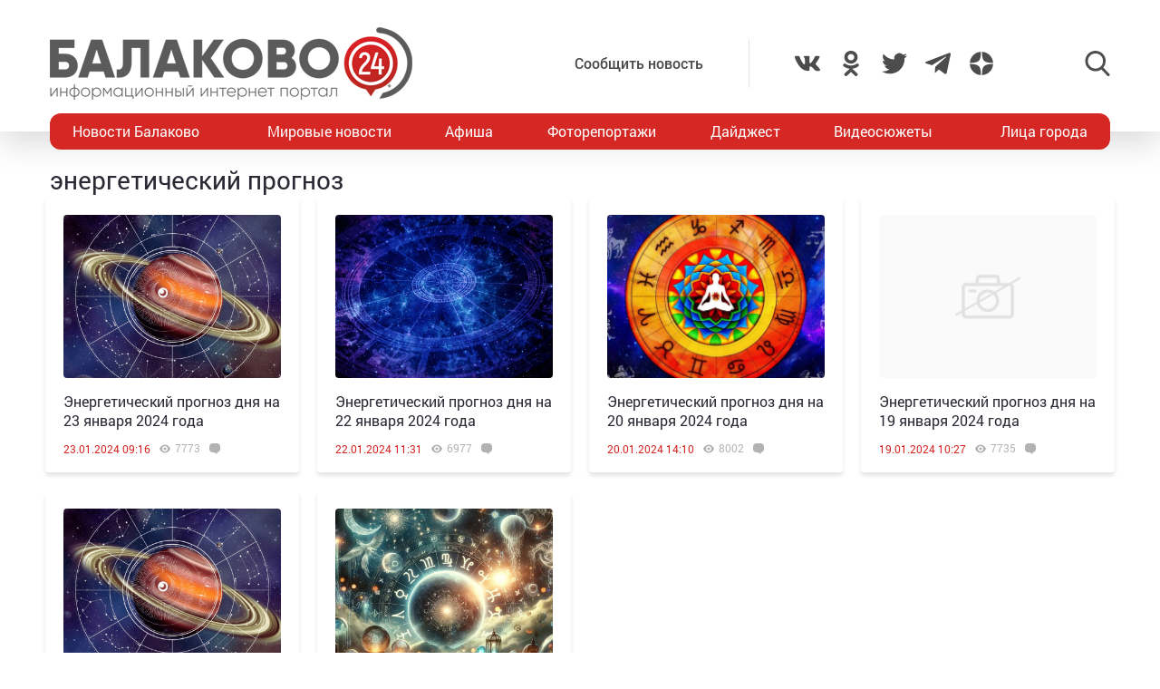

--- FILE ---
content_type: text/html; charset=utf-8
request_url: https://www.google.com/recaptcha/api2/anchor?ar=1&k=6LdPcIgUAAAAANqoni18clSceBi-BUpXeBK7rMc9&co=aHR0cHM6Ly9iYWxha292bzI0LnJ1OjQ0Mw..&hl=en&v=PoyoqOPhxBO7pBk68S4YbpHZ&size=invisible&anchor-ms=20000&execute-ms=30000&cb=upppn03eifd2
body_size: 48602
content:
<!DOCTYPE HTML><html dir="ltr" lang="en"><head><meta http-equiv="Content-Type" content="text/html; charset=UTF-8">
<meta http-equiv="X-UA-Compatible" content="IE=edge">
<title>reCAPTCHA</title>
<style type="text/css">
/* cyrillic-ext */
@font-face {
  font-family: 'Roboto';
  font-style: normal;
  font-weight: 400;
  font-stretch: 100%;
  src: url(//fonts.gstatic.com/s/roboto/v48/KFO7CnqEu92Fr1ME7kSn66aGLdTylUAMa3GUBHMdazTgWw.woff2) format('woff2');
  unicode-range: U+0460-052F, U+1C80-1C8A, U+20B4, U+2DE0-2DFF, U+A640-A69F, U+FE2E-FE2F;
}
/* cyrillic */
@font-face {
  font-family: 'Roboto';
  font-style: normal;
  font-weight: 400;
  font-stretch: 100%;
  src: url(//fonts.gstatic.com/s/roboto/v48/KFO7CnqEu92Fr1ME7kSn66aGLdTylUAMa3iUBHMdazTgWw.woff2) format('woff2');
  unicode-range: U+0301, U+0400-045F, U+0490-0491, U+04B0-04B1, U+2116;
}
/* greek-ext */
@font-face {
  font-family: 'Roboto';
  font-style: normal;
  font-weight: 400;
  font-stretch: 100%;
  src: url(//fonts.gstatic.com/s/roboto/v48/KFO7CnqEu92Fr1ME7kSn66aGLdTylUAMa3CUBHMdazTgWw.woff2) format('woff2');
  unicode-range: U+1F00-1FFF;
}
/* greek */
@font-face {
  font-family: 'Roboto';
  font-style: normal;
  font-weight: 400;
  font-stretch: 100%;
  src: url(//fonts.gstatic.com/s/roboto/v48/KFO7CnqEu92Fr1ME7kSn66aGLdTylUAMa3-UBHMdazTgWw.woff2) format('woff2');
  unicode-range: U+0370-0377, U+037A-037F, U+0384-038A, U+038C, U+038E-03A1, U+03A3-03FF;
}
/* math */
@font-face {
  font-family: 'Roboto';
  font-style: normal;
  font-weight: 400;
  font-stretch: 100%;
  src: url(//fonts.gstatic.com/s/roboto/v48/KFO7CnqEu92Fr1ME7kSn66aGLdTylUAMawCUBHMdazTgWw.woff2) format('woff2');
  unicode-range: U+0302-0303, U+0305, U+0307-0308, U+0310, U+0312, U+0315, U+031A, U+0326-0327, U+032C, U+032F-0330, U+0332-0333, U+0338, U+033A, U+0346, U+034D, U+0391-03A1, U+03A3-03A9, U+03B1-03C9, U+03D1, U+03D5-03D6, U+03F0-03F1, U+03F4-03F5, U+2016-2017, U+2034-2038, U+203C, U+2040, U+2043, U+2047, U+2050, U+2057, U+205F, U+2070-2071, U+2074-208E, U+2090-209C, U+20D0-20DC, U+20E1, U+20E5-20EF, U+2100-2112, U+2114-2115, U+2117-2121, U+2123-214F, U+2190, U+2192, U+2194-21AE, U+21B0-21E5, U+21F1-21F2, U+21F4-2211, U+2213-2214, U+2216-22FF, U+2308-230B, U+2310, U+2319, U+231C-2321, U+2336-237A, U+237C, U+2395, U+239B-23B7, U+23D0, U+23DC-23E1, U+2474-2475, U+25AF, U+25B3, U+25B7, U+25BD, U+25C1, U+25CA, U+25CC, U+25FB, U+266D-266F, U+27C0-27FF, U+2900-2AFF, U+2B0E-2B11, U+2B30-2B4C, U+2BFE, U+3030, U+FF5B, U+FF5D, U+1D400-1D7FF, U+1EE00-1EEFF;
}
/* symbols */
@font-face {
  font-family: 'Roboto';
  font-style: normal;
  font-weight: 400;
  font-stretch: 100%;
  src: url(//fonts.gstatic.com/s/roboto/v48/KFO7CnqEu92Fr1ME7kSn66aGLdTylUAMaxKUBHMdazTgWw.woff2) format('woff2');
  unicode-range: U+0001-000C, U+000E-001F, U+007F-009F, U+20DD-20E0, U+20E2-20E4, U+2150-218F, U+2190, U+2192, U+2194-2199, U+21AF, U+21E6-21F0, U+21F3, U+2218-2219, U+2299, U+22C4-22C6, U+2300-243F, U+2440-244A, U+2460-24FF, U+25A0-27BF, U+2800-28FF, U+2921-2922, U+2981, U+29BF, U+29EB, U+2B00-2BFF, U+4DC0-4DFF, U+FFF9-FFFB, U+10140-1018E, U+10190-1019C, U+101A0, U+101D0-101FD, U+102E0-102FB, U+10E60-10E7E, U+1D2C0-1D2D3, U+1D2E0-1D37F, U+1F000-1F0FF, U+1F100-1F1AD, U+1F1E6-1F1FF, U+1F30D-1F30F, U+1F315, U+1F31C, U+1F31E, U+1F320-1F32C, U+1F336, U+1F378, U+1F37D, U+1F382, U+1F393-1F39F, U+1F3A7-1F3A8, U+1F3AC-1F3AF, U+1F3C2, U+1F3C4-1F3C6, U+1F3CA-1F3CE, U+1F3D4-1F3E0, U+1F3ED, U+1F3F1-1F3F3, U+1F3F5-1F3F7, U+1F408, U+1F415, U+1F41F, U+1F426, U+1F43F, U+1F441-1F442, U+1F444, U+1F446-1F449, U+1F44C-1F44E, U+1F453, U+1F46A, U+1F47D, U+1F4A3, U+1F4B0, U+1F4B3, U+1F4B9, U+1F4BB, U+1F4BF, U+1F4C8-1F4CB, U+1F4D6, U+1F4DA, U+1F4DF, U+1F4E3-1F4E6, U+1F4EA-1F4ED, U+1F4F7, U+1F4F9-1F4FB, U+1F4FD-1F4FE, U+1F503, U+1F507-1F50B, U+1F50D, U+1F512-1F513, U+1F53E-1F54A, U+1F54F-1F5FA, U+1F610, U+1F650-1F67F, U+1F687, U+1F68D, U+1F691, U+1F694, U+1F698, U+1F6AD, U+1F6B2, U+1F6B9-1F6BA, U+1F6BC, U+1F6C6-1F6CF, U+1F6D3-1F6D7, U+1F6E0-1F6EA, U+1F6F0-1F6F3, U+1F6F7-1F6FC, U+1F700-1F7FF, U+1F800-1F80B, U+1F810-1F847, U+1F850-1F859, U+1F860-1F887, U+1F890-1F8AD, U+1F8B0-1F8BB, U+1F8C0-1F8C1, U+1F900-1F90B, U+1F93B, U+1F946, U+1F984, U+1F996, U+1F9E9, U+1FA00-1FA6F, U+1FA70-1FA7C, U+1FA80-1FA89, U+1FA8F-1FAC6, U+1FACE-1FADC, U+1FADF-1FAE9, U+1FAF0-1FAF8, U+1FB00-1FBFF;
}
/* vietnamese */
@font-face {
  font-family: 'Roboto';
  font-style: normal;
  font-weight: 400;
  font-stretch: 100%;
  src: url(//fonts.gstatic.com/s/roboto/v48/KFO7CnqEu92Fr1ME7kSn66aGLdTylUAMa3OUBHMdazTgWw.woff2) format('woff2');
  unicode-range: U+0102-0103, U+0110-0111, U+0128-0129, U+0168-0169, U+01A0-01A1, U+01AF-01B0, U+0300-0301, U+0303-0304, U+0308-0309, U+0323, U+0329, U+1EA0-1EF9, U+20AB;
}
/* latin-ext */
@font-face {
  font-family: 'Roboto';
  font-style: normal;
  font-weight: 400;
  font-stretch: 100%;
  src: url(//fonts.gstatic.com/s/roboto/v48/KFO7CnqEu92Fr1ME7kSn66aGLdTylUAMa3KUBHMdazTgWw.woff2) format('woff2');
  unicode-range: U+0100-02BA, U+02BD-02C5, U+02C7-02CC, U+02CE-02D7, U+02DD-02FF, U+0304, U+0308, U+0329, U+1D00-1DBF, U+1E00-1E9F, U+1EF2-1EFF, U+2020, U+20A0-20AB, U+20AD-20C0, U+2113, U+2C60-2C7F, U+A720-A7FF;
}
/* latin */
@font-face {
  font-family: 'Roboto';
  font-style: normal;
  font-weight: 400;
  font-stretch: 100%;
  src: url(//fonts.gstatic.com/s/roboto/v48/KFO7CnqEu92Fr1ME7kSn66aGLdTylUAMa3yUBHMdazQ.woff2) format('woff2');
  unicode-range: U+0000-00FF, U+0131, U+0152-0153, U+02BB-02BC, U+02C6, U+02DA, U+02DC, U+0304, U+0308, U+0329, U+2000-206F, U+20AC, U+2122, U+2191, U+2193, U+2212, U+2215, U+FEFF, U+FFFD;
}
/* cyrillic-ext */
@font-face {
  font-family: 'Roboto';
  font-style: normal;
  font-weight: 500;
  font-stretch: 100%;
  src: url(//fonts.gstatic.com/s/roboto/v48/KFO7CnqEu92Fr1ME7kSn66aGLdTylUAMa3GUBHMdazTgWw.woff2) format('woff2');
  unicode-range: U+0460-052F, U+1C80-1C8A, U+20B4, U+2DE0-2DFF, U+A640-A69F, U+FE2E-FE2F;
}
/* cyrillic */
@font-face {
  font-family: 'Roboto';
  font-style: normal;
  font-weight: 500;
  font-stretch: 100%;
  src: url(//fonts.gstatic.com/s/roboto/v48/KFO7CnqEu92Fr1ME7kSn66aGLdTylUAMa3iUBHMdazTgWw.woff2) format('woff2');
  unicode-range: U+0301, U+0400-045F, U+0490-0491, U+04B0-04B1, U+2116;
}
/* greek-ext */
@font-face {
  font-family: 'Roboto';
  font-style: normal;
  font-weight: 500;
  font-stretch: 100%;
  src: url(//fonts.gstatic.com/s/roboto/v48/KFO7CnqEu92Fr1ME7kSn66aGLdTylUAMa3CUBHMdazTgWw.woff2) format('woff2');
  unicode-range: U+1F00-1FFF;
}
/* greek */
@font-face {
  font-family: 'Roboto';
  font-style: normal;
  font-weight: 500;
  font-stretch: 100%;
  src: url(//fonts.gstatic.com/s/roboto/v48/KFO7CnqEu92Fr1ME7kSn66aGLdTylUAMa3-UBHMdazTgWw.woff2) format('woff2');
  unicode-range: U+0370-0377, U+037A-037F, U+0384-038A, U+038C, U+038E-03A1, U+03A3-03FF;
}
/* math */
@font-face {
  font-family: 'Roboto';
  font-style: normal;
  font-weight: 500;
  font-stretch: 100%;
  src: url(//fonts.gstatic.com/s/roboto/v48/KFO7CnqEu92Fr1ME7kSn66aGLdTylUAMawCUBHMdazTgWw.woff2) format('woff2');
  unicode-range: U+0302-0303, U+0305, U+0307-0308, U+0310, U+0312, U+0315, U+031A, U+0326-0327, U+032C, U+032F-0330, U+0332-0333, U+0338, U+033A, U+0346, U+034D, U+0391-03A1, U+03A3-03A9, U+03B1-03C9, U+03D1, U+03D5-03D6, U+03F0-03F1, U+03F4-03F5, U+2016-2017, U+2034-2038, U+203C, U+2040, U+2043, U+2047, U+2050, U+2057, U+205F, U+2070-2071, U+2074-208E, U+2090-209C, U+20D0-20DC, U+20E1, U+20E5-20EF, U+2100-2112, U+2114-2115, U+2117-2121, U+2123-214F, U+2190, U+2192, U+2194-21AE, U+21B0-21E5, U+21F1-21F2, U+21F4-2211, U+2213-2214, U+2216-22FF, U+2308-230B, U+2310, U+2319, U+231C-2321, U+2336-237A, U+237C, U+2395, U+239B-23B7, U+23D0, U+23DC-23E1, U+2474-2475, U+25AF, U+25B3, U+25B7, U+25BD, U+25C1, U+25CA, U+25CC, U+25FB, U+266D-266F, U+27C0-27FF, U+2900-2AFF, U+2B0E-2B11, U+2B30-2B4C, U+2BFE, U+3030, U+FF5B, U+FF5D, U+1D400-1D7FF, U+1EE00-1EEFF;
}
/* symbols */
@font-face {
  font-family: 'Roboto';
  font-style: normal;
  font-weight: 500;
  font-stretch: 100%;
  src: url(//fonts.gstatic.com/s/roboto/v48/KFO7CnqEu92Fr1ME7kSn66aGLdTylUAMaxKUBHMdazTgWw.woff2) format('woff2');
  unicode-range: U+0001-000C, U+000E-001F, U+007F-009F, U+20DD-20E0, U+20E2-20E4, U+2150-218F, U+2190, U+2192, U+2194-2199, U+21AF, U+21E6-21F0, U+21F3, U+2218-2219, U+2299, U+22C4-22C6, U+2300-243F, U+2440-244A, U+2460-24FF, U+25A0-27BF, U+2800-28FF, U+2921-2922, U+2981, U+29BF, U+29EB, U+2B00-2BFF, U+4DC0-4DFF, U+FFF9-FFFB, U+10140-1018E, U+10190-1019C, U+101A0, U+101D0-101FD, U+102E0-102FB, U+10E60-10E7E, U+1D2C0-1D2D3, U+1D2E0-1D37F, U+1F000-1F0FF, U+1F100-1F1AD, U+1F1E6-1F1FF, U+1F30D-1F30F, U+1F315, U+1F31C, U+1F31E, U+1F320-1F32C, U+1F336, U+1F378, U+1F37D, U+1F382, U+1F393-1F39F, U+1F3A7-1F3A8, U+1F3AC-1F3AF, U+1F3C2, U+1F3C4-1F3C6, U+1F3CA-1F3CE, U+1F3D4-1F3E0, U+1F3ED, U+1F3F1-1F3F3, U+1F3F5-1F3F7, U+1F408, U+1F415, U+1F41F, U+1F426, U+1F43F, U+1F441-1F442, U+1F444, U+1F446-1F449, U+1F44C-1F44E, U+1F453, U+1F46A, U+1F47D, U+1F4A3, U+1F4B0, U+1F4B3, U+1F4B9, U+1F4BB, U+1F4BF, U+1F4C8-1F4CB, U+1F4D6, U+1F4DA, U+1F4DF, U+1F4E3-1F4E6, U+1F4EA-1F4ED, U+1F4F7, U+1F4F9-1F4FB, U+1F4FD-1F4FE, U+1F503, U+1F507-1F50B, U+1F50D, U+1F512-1F513, U+1F53E-1F54A, U+1F54F-1F5FA, U+1F610, U+1F650-1F67F, U+1F687, U+1F68D, U+1F691, U+1F694, U+1F698, U+1F6AD, U+1F6B2, U+1F6B9-1F6BA, U+1F6BC, U+1F6C6-1F6CF, U+1F6D3-1F6D7, U+1F6E0-1F6EA, U+1F6F0-1F6F3, U+1F6F7-1F6FC, U+1F700-1F7FF, U+1F800-1F80B, U+1F810-1F847, U+1F850-1F859, U+1F860-1F887, U+1F890-1F8AD, U+1F8B0-1F8BB, U+1F8C0-1F8C1, U+1F900-1F90B, U+1F93B, U+1F946, U+1F984, U+1F996, U+1F9E9, U+1FA00-1FA6F, U+1FA70-1FA7C, U+1FA80-1FA89, U+1FA8F-1FAC6, U+1FACE-1FADC, U+1FADF-1FAE9, U+1FAF0-1FAF8, U+1FB00-1FBFF;
}
/* vietnamese */
@font-face {
  font-family: 'Roboto';
  font-style: normal;
  font-weight: 500;
  font-stretch: 100%;
  src: url(//fonts.gstatic.com/s/roboto/v48/KFO7CnqEu92Fr1ME7kSn66aGLdTylUAMa3OUBHMdazTgWw.woff2) format('woff2');
  unicode-range: U+0102-0103, U+0110-0111, U+0128-0129, U+0168-0169, U+01A0-01A1, U+01AF-01B0, U+0300-0301, U+0303-0304, U+0308-0309, U+0323, U+0329, U+1EA0-1EF9, U+20AB;
}
/* latin-ext */
@font-face {
  font-family: 'Roboto';
  font-style: normal;
  font-weight: 500;
  font-stretch: 100%;
  src: url(//fonts.gstatic.com/s/roboto/v48/KFO7CnqEu92Fr1ME7kSn66aGLdTylUAMa3KUBHMdazTgWw.woff2) format('woff2');
  unicode-range: U+0100-02BA, U+02BD-02C5, U+02C7-02CC, U+02CE-02D7, U+02DD-02FF, U+0304, U+0308, U+0329, U+1D00-1DBF, U+1E00-1E9F, U+1EF2-1EFF, U+2020, U+20A0-20AB, U+20AD-20C0, U+2113, U+2C60-2C7F, U+A720-A7FF;
}
/* latin */
@font-face {
  font-family: 'Roboto';
  font-style: normal;
  font-weight: 500;
  font-stretch: 100%;
  src: url(//fonts.gstatic.com/s/roboto/v48/KFO7CnqEu92Fr1ME7kSn66aGLdTylUAMa3yUBHMdazQ.woff2) format('woff2');
  unicode-range: U+0000-00FF, U+0131, U+0152-0153, U+02BB-02BC, U+02C6, U+02DA, U+02DC, U+0304, U+0308, U+0329, U+2000-206F, U+20AC, U+2122, U+2191, U+2193, U+2212, U+2215, U+FEFF, U+FFFD;
}
/* cyrillic-ext */
@font-face {
  font-family: 'Roboto';
  font-style: normal;
  font-weight: 900;
  font-stretch: 100%;
  src: url(//fonts.gstatic.com/s/roboto/v48/KFO7CnqEu92Fr1ME7kSn66aGLdTylUAMa3GUBHMdazTgWw.woff2) format('woff2');
  unicode-range: U+0460-052F, U+1C80-1C8A, U+20B4, U+2DE0-2DFF, U+A640-A69F, U+FE2E-FE2F;
}
/* cyrillic */
@font-face {
  font-family: 'Roboto';
  font-style: normal;
  font-weight: 900;
  font-stretch: 100%;
  src: url(//fonts.gstatic.com/s/roboto/v48/KFO7CnqEu92Fr1ME7kSn66aGLdTylUAMa3iUBHMdazTgWw.woff2) format('woff2');
  unicode-range: U+0301, U+0400-045F, U+0490-0491, U+04B0-04B1, U+2116;
}
/* greek-ext */
@font-face {
  font-family: 'Roboto';
  font-style: normal;
  font-weight: 900;
  font-stretch: 100%;
  src: url(//fonts.gstatic.com/s/roboto/v48/KFO7CnqEu92Fr1ME7kSn66aGLdTylUAMa3CUBHMdazTgWw.woff2) format('woff2');
  unicode-range: U+1F00-1FFF;
}
/* greek */
@font-face {
  font-family: 'Roboto';
  font-style: normal;
  font-weight: 900;
  font-stretch: 100%;
  src: url(//fonts.gstatic.com/s/roboto/v48/KFO7CnqEu92Fr1ME7kSn66aGLdTylUAMa3-UBHMdazTgWw.woff2) format('woff2');
  unicode-range: U+0370-0377, U+037A-037F, U+0384-038A, U+038C, U+038E-03A1, U+03A3-03FF;
}
/* math */
@font-face {
  font-family: 'Roboto';
  font-style: normal;
  font-weight: 900;
  font-stretch: 100%;
  src: url(//fonts.gstatic.com/s/roboto/v48/KFO7CnqEu92Fr1ME7kSn66aGLdTylUAMawCUBHMdazTgWw.woff2) format('woff2');
  unicode-range: U+0302-0303, U+0305, U+0307-0308, U+0310, U+0312, U+0315, U+031A, U+0326-0327, U+032C, U+032F-0330, U+0332-0333, U+0338, U+033A, U+0346, U+034D, U+0391-03A1, U+03A3-03A9, U+03B1-03C9, U+03D1, U+03D5-03D6, U+03F0-03F1, U+03F4-03F5, U+2016-2017, U+2034-2038, U+203C, U+2040, U+2043, U+2047, U+2050, U+2057, U+205F, U+2070-2071, U+2074-208E, U+2090-209C, U+20D0-20DC, U+20E1, U+20E5-20EF, U+2100-2112, U+2114-2115, U+2117-2121, U+2123-214F, U+2190, U+2192, U+2194-21AE, U+21B0-21E5, U+21F1-21F2, U+21F4-2211, U+2213-2214, U+2216-22FF, U+2308-230B, U+2310, U+2319, U+231C-2321, U+2336-237A, U+237C, U+2395, U+239B-23B7, U+23D0, U+23DC-23E1, U+2474-2475, U+25AF, U+25B3, U+25B7, U+25BD, U+25C1, U+25CA, U+25CC, U+25FB, U+266D-266F, U+27C0-27FF, U+2900-2AFF, U+2B0E-2B11, U+2B30-2B4C, U+2BFE, U+3030, U+FF5B, U+FF5D, U+1D400-1D7FF, U+1EE00-1EEFF;
}
/* symbols */
@font-face {
  font-family: 'Roboto';
  font-style: normal;
  font-weight: 900;
  font-stretch: 100%;
  src: url(//fonts.gstatic.com/s/roboto/v48/KFO7CnqEu92Fr1ME7kSn66aGLdTylUAMaxKUBHMdazTgWw.woff2) format('woff2');
  unicode-range: U+0001-000C, U+000E-001F, U+007F-009F, U+20DD-20E0, U+20E2-20E4, U+2150-218F, U+2190, U+2192, U+2194-2199, U+21AF, U+21E6-21F0, U+21F3, U+2218-2219, U+2299, U+22C4-22C6, U+2300-243F, U+2440-244A, U+2460-24FF, U+25A0-27BF, U+2800-28FF, U+2921-2922, U+2981, U+29BF, U+29EB, U+2B00-2BFF, U+4DC0-4DFF, U+FFF9-FFFB, U+10140-1018E, U+10190-1019C, U+101A0, U+101D0-101FD, U+102E0-102FB, U+10E60-10E7E, U+1D2C0-1D2D3, U+1D2E0-1D37F, U+1F000-1F0FF, U+1F100-1F1AD, U+1F1E6-1F1FF, U+1F30D-1F30F, U+1F315, U+1F31C, U+1F31E, U+1F320-1F32C, U+1F336, U+1F378, U+1F37D, U+1F382, U+1F393-1F39F, U+1F3A7-1F3A8, U+1F3AC-1F3AF, U+1F3C2, U+1F3C4-1F3C6, U+1F3CA-1F3CE, U+1F3D4-1F3E0, U+1F3ED, U+1F3F1-1F3F3, U+1F3F5-1F3F7, U+1F408, U+1F415, U+1F41F, U+1F426, U+1F43F, U+1F441-1F442, U+1F444, U+1F446-1F449, U+1F44C-1F44E, U+1F453, U+1F46A, U+1F47D, U+1F4A3, U+1F4B0, U+1F4B3, U+1F4B9, U+1F4BB, U+1F4BF, U+1F4C8-1F4CB, U+1F4D6, U+1F4DA, U+1F4DF, U+1F4E3-1F4E6, U+1F4EA-1F4ED, U+1F4F7, U+1F4F9-1F4FB, U+1F4FD-1F4FE, U+1F503, U+1F507-1F50B, U+1F50D, U+1F512-1F513, U+1F53E-1F54A, U+1F54F-1F5FA, U+1F610, U+1F650-1F67F, U+1F687, U+1F68D, U+1F691, U+1F694, U+1F698, U+1F6AD, U+1F6B2, U+1F6B9-1F6BA, U+1F6BC, U+1F6C6-1F6CF, U+1F6D3-1F6D7, U+1F6E0-1F6EA, U+1F6F0-1F6F3, U+1F6F7-1F6FC, U+1F700-1F7FF, U+1F800-1F80B, U+1F810-1F847, U+1F850-1F859, U+1F860-1F887, U+1F890-1F8AD, U+1F8B0-1F8BB, U+1F8C0-1F8C1, U+1F900-1F90B, U+1F93B, U+1F946, U+1F984, U+1F996, U+1F9E9, U+1FA00-1FA6F, U+1FA70-1FA7C, U+1FA80-1FA89, U+1FA8F-1FAC6, U+1FACE-1FADC, U+1FADF-1FAE9, U+1FAF0-1FAF8, U+1FB00-1FBFF;
}
/* vietnamese */
@font-face {
  font-family: 'Roboto';
  font-style: normal;
  font-weight: 900;
  font-stretch: 100%;
  src: url(//fonts.gstatic.com/s/roboto/v48/KFO7CnqEu92Fr1ME7kSn66aGLdTylUAMa3OUBHMdazTgWw.woff2) format('woff2');
  unicode-range: U+0102-0103, U+0110-0111, U+0128-0129, U+0168-0169, U+01A0-01A1, U+01AF-01B0, U+0300-0301, U+0303-0304, U+0308-0309, U+0323, U+0329, U+1EA0-1EF9, U+20AB;
}
/* latin-ext */
@font-face {
  font-family: 'Roboto';
  font-style: normal;
  font-weight: 900;
  font-stretch: 100%;
  src: url(//fonts.gstatic.com/s/roboto/v48/KFO7CnqEu92Fr1ME7kSn66aGLdTylUAMa3KUBHMdazTgWw.woff2) format('woff2');
  unicode-range: U+0100-02BA, U+02BD-02C5, U+02C7-02CC, U+02CE-02D7, U+02DD-02FF, U+0304, U+0308, U+0329, U+1D00-1DBF, U+1E00-1E9F, U+1EF2-1EFF, U+2020, U+20A0-20AB, U+20AD-20C0, U+2113, U+2C60-2C7F, U+A720-A7FF;
}
/* latin */
@font-face {
  font-family: 'Roboto';
  font-style: normal;
  font-weight: 900;
  font-stretch: 100%;
  src: url(//fonts.gstatic.com/s/roboto/v48/KFO7CnqEu92Fr1ME7kSn66aGLdTylUAMa3yUBHMdazQ.woff2) format('woff2');
  unicode-range: U+0000-00FF, U+0131, U+0152-0153, U+02BB-02BC, U+02C6, U+02DA, U+02DC, U+0304, U+0308, U+0329, U+2000-206F, U+20AC, U+2122, U+2191, U+2193, U+2212, U+2215, U+FEFF, U+FFFD;
}

</style>
<link rel="stylesheet" type="text/css" href="https://www.gstatic.com/recaptcha/releases/PoyoqOPhxBO7pBk68S4YbpHZ/styles__ltr.css">
<script nonce="Nnv5mUckszODM7HTxK4DDA" type="text/javascript">window['__recaptcha_api'] = 'https://www.google.com/recaptcha/api2/';</script>
<script type="text/javascript" src="https://www.gstatic.com/recaptcha/releases/PoyoqOPhxBO7pBk68S4YbpHZ/recaptcha__en.js" nonce="Nnv5mUckszODM7HTxK4DDA">
      
    </script></head>
<body><div id="rc-anchor-alert" class="rc-anchor-alert"></div>
<input type="hidden" id="recaptcha-token" value="[base64]">
<script type="text/javascript" nonce="Nnv5mUckszODM7HTxK4DDA">
      recaptcha.anchor.Main.init("[\x22ainput\x22,[\x22bgdata\x22,\x22\x22,\[base64]/[base64]/[base64]/[base64]/[base64]/UltsKytdPUU6KEU8MjA0OD9SW2wrK109RT4+NnwxOTI6KChFJjY0NTEyKT09NTUyOTYmJk0rMTxjLmxlbmd0aCYmKGMuY2hhckNvZGVBdChNKzEpJjY0NTEyKT09NTYzMjA/[base64]/[base64]/[base64]/[base64]/[base64]/[base64]/[base64]\x22,\[base64]\\u003d\\u003d\x22,\[base64]/[base64]/[base64]/w5MnworCqsKJC2ojwrZSextrwr9jLsOewpdMdMOKwoXCoVN2wpXDosORw6kxRyN9N8OKRytrwr1+KsKEw7DCl8KWw4AZwqrDmWNdwq9OwpVnVwoIBMOiFk/DqRbCgsOHw5QPw4Fjw6lPYnpwGMKlLg/CksK5Z8OJN11dczXDjnViwpfDkVNgBsKVw5BewpRTw40Rwp1ad0tIHcO1aMOnw5hwwphXw6rDpcKYOsKNwodkOggAa8Krwr1zAzYmZBYTwozDicOcO8KsNcO0ECzChwXCq8OeDcKtHV1xw5XDnMOuS8OPwqAtPcKhCXDCuMOMw7fClWnCmTZFw6/CrsO6w68qW1N2PcKtGQnCnC7CikURwrDDt8O3w5jDnizDpyB/DAVHTcKlwqstLsOBw71RwrlpKcKPwqnDmMOvw5o/w4/CgQpyIgvCpcOAw6hBXcKFw5DDhMKDw43Cogo/woR2WiUFUmoCw7pOwolnw7dIJsKlMsOZwrvDiG58CsO2w63DlMO/EnF/w43CknjDl2HCqDfCqMKXViZgE8O8YsOXw4h5w6zCiU7CgsONw7XCkcO/w6UGQ3lvf8Olcw/CscK4Cggpw4crwpnDscKGw7HCnMOhwrPCkhtew5/CmsKTwpxgwo/DgFdUw6PDjcKlw6J5wrk1VsK0M8OGw4vDuB5EfwVRwqvDtsKHwrTCiVXDlHnDm3DCmX7CijbDq38+wpQ1QhfCocKOw6jCm8Kgwq1lEy/CsMKsw47DjXFnEsOdw6jClwZywoUrGUwkwqo1JkfDmFppw4o6FWRLwrXCrQsYwp59P8KJJATDqXXCtMOSw7/DssKfRcKSwoUWwrHCkcK+wptdLcOUwpDCiMKNK8OgZyDCgcOINxrDr35XB8K7wrHCo8OuYsKjRcOFwpjCqVDDojDDqAbCtA/[base64]/Um/Dk0VLw5lnMsOiw68fwrIPBMOkIwbDr8K/fMKGw5vDisKMRAU2GcK8wqbDpkF0wpXCp07CicOUEsOZFBHDqjDDogTCgMOJLnDDigsowoJXGUAQD8KEw6d4IcKKw7vCskPCu3TDv8KBw7/DuDlRw63DvQ5fFsOZwq7Dhg3CnC9Xw6vCjlMDwr7CncKOTcKddcKnw6/CrlplWXXDpGRxwqR0OyHCuA0cwofDmMK6bkcewpljwppGwqcIw550NcOMeMKVwqp2wo0jQk7DvHM4L8OBwprCqXR8wp8qwq3DsMOUA8KDM8OwBFwkwrEWwqjCq8OGUMKXAGtdG8OiNxPDmmfDtknDucKoQ8O6w40DL8O+w6nCg34Ywo3CkMOyQMKwwrDCkC/DsnJywowFw7AdwpNrwpMew5dNZMKfYMK4w5bDjcONC8KtFB/DiCUkdMOVwoPDiMOmw4ZUQ8OoD8OiwoPDgsO7XUJ3wpTCo3vDsMORBsOowqPCmjjCmhlOT8O6PSx1PcOsw4Jlw5EywrfCnsOKHTl/w4XCpifDisKsWAFQw4PCsCLCvcOVwpTDpXzCrDwFIGTDqAAoBMKZwrHCrTjDjcOcMg3CmD5pCmRQcsKgaF7ClsOQwrhTwqsXw41pAsKJwpvDp8OCwrXDnHrCqn17PMKwMsOlA1/CoMOxXQoCRsOQAEF/[base64]/DqRYQw4bCg8Ksw77CisKnTCZJdCdMAsKNwp9WP8OSPWJ6w5oPwpTCl3bDsMOWw6pAa11Dwo5Rw6Fpw4/CkDrCn8O0w5o+wp9rw5DDlnF2FkHDtwbDpE5VOS8eccKkwoJFVcOYwprCtcKyUsOWwq/ChcOSPQ1VAAvDqcO2wqs5eBvDs2MQIGYgNcOTKgDCq8KtwrA0UyNJSy/[base64]/w6jCm8Opb0Zqwo/DnwTCjMK9w5XDnF3Clno3w6pAwowdIcKJwpjDuSt0wrrDsH/DgcOdBsOTwql8LMKuCS5dUMO9wrl+w6rCmiHDpsOMwoDDlMKZw7RAw6XDmnTCrcKYP8O7wpfCvsOww4rDsV7Cogc6e3HCsXYYw7QYwqLCozvDi8Oiw6fDiDxcBcKNwoTCksKhWsO4wrwCw6zDtcOPw5DDtsOxwoHDi8OoOTUlYzwhw71BL8O/CMK6HwhAcBRcw7rDucOXwqFbwp7DqilJwrkCwrjDugPCpwkmwqnDoxLCjMKIQDYbU0rCvMK/UMOAwrMTWsKPwoLCnGrCt8KHA8O/HgfCiCcYwpLCnAfCsiVqQcONwqrConLCgMKvL8OfVS8BG8OwwrsyBHXDmizDsGcyCsKbMcK5wpzDjiXCrsKcQTzDtCDCjUM2ccKswoTCnDbDmSjCjVjDux7DjUbCnxhoRR3CrMK/H8ORwqbCh8OtbyhAwpjCj8OHw7cBah1Ob8KiwoV1GsOhw55Ew4vChsKoNFMDw7/CmCQTw6zDhHlhwqIPw59/a3bCjcOpw5jCssKtfQLCuQvCp8KRZsOCwro6BjLDk1vCvk4/CcKmwrR0FcOWaCbDhwHDuDtJwql/NyrCl8KNwpAMw7jDjQfDhzx3bQN9aMOQVTUhw55rLMO6w7Biwp1yaxQjw6IEw6/Dr8O9GcObw4HCky3DhWUjW17DsMKoNTRDw47CtDnCkMKEwqMPUirDicOzNmXCh8O7GioXc8KvasKmw65JXknDpMOjw6jCpgPChsOOSsKEQcKKeMO+XCkOCMKIwojCq1Qnw51IBFTDgA/[base64]/Diwp9w6w4MD18w6cwZ8KWOsOuw51AIS1iwqkYIhzCjWtsc8O7fBIqTsOvwpHCtAwPSsKbeMK/VMOqNjHDhEXDucO9wpHCtMK/wq7DpcOaE8KAwqAja8Knw7EowoTCqTotwqZDw57DqTbDgAsrKcOKOcOseyVowqsmZMKeVsOFTQZpLlHDpEfDrm/[base64]/Cv8KHw58BXMO5AsKffMO+w7fCg8KXNcOAbQXDrDB/w7Vxw5TCu8O9EcOLQ8OGY8KNTGkCflDCr0fCmMOGHzRswrQ3w53DixBfLQLDrUZUecKYH8O3wofDjMO3wr/CkhTCgUzDnHxww6fCjHTDs8OywqHCgQPCrsK1w4RQw4N8wr4iwrUSHx3CniHDqmcFw5fCrzB8JsKfwrBlwow6AMK/wrjDj8ODLMKxwp7DgD/[base64]/DunJUwp5jZEzCqA81wqzDsMOqMV8XRyMqQBbDicKmwpbDhTFww4sTEhotPFVUwogOc3cDJEYjMHTCihhPw5XDhSjDo8Kfw5PCp2BHAkk0wqDDjH/CqMOXw7BYwrhpw6DDisKswr8QSiTCu8KEwo4pwrhzwrnDt8Kywp/DinNnejwgw65nSHsja3DCuMKowrUrUm1ibUEqwqLCl0XDqmzDgG7CoSHDrMKxSzUIw4PDuwJCw6TDi8OIEwXDmsOJc8KRwo9pRMKQw49wNDnCtUrCjnfCjmEEwoB/w594esOww51IwqNYLB4Hw53CqDTCnUQxw79+fT/[base64]/DtWPCrsKFwpfDpmoBRhjDncOlwpwBw5jCksObw5jDjmPClDd3AQMAGcOBwoBlasKZwoLCqcKHZMO8FMKnwqIDw5/DgUDCrcKid3QdBQjDqcKrDsOHwrfDu8Kxag3DqwTDvl1kw6LCo8Oaw6ciwoXCvX7Dq3zDvBNlWH86L8KDU8OTasODw7pawo1DM07DlEs2wqlfNkDDhsONwoZcKMKHwoMAJ28TwpJJw7YOT8KoTRLDnHMQLcOMIiwKasK8wpgcw5/DqsOwfgLDvDLDvzzCscO9PS/[base64]/DuQjDtzfDqXXCjsKWw6trw6wjwrPDvBjCnCldwrAtcx/Dl8K2HgXDv8K0bRrCscONSMKRVg/Dg8Oww7/Cmkw2LcOlwpfCnAA2w7liwqfDk1MKw4ooQBJ3c8OEwpBew50fw4E0EQdgw6Eww4VnSmArLsOkw7PDqn9Mw4QEfSAJYFvDgMKow6F2dsOFD8OTB8OFOcKWw7PClDktw73DgsKmNMKjwrJFMMKkDAJwAF0Vwr9kwqF/B8OlNVDDqgIRCMOYwp/[base64]/wq7DhCkEw7fCp3LCpHdCe1ZfUsOMInM1XgjDiTzCqcOkwoDCr8OZLWHCr1bCsj0hVSTCoMO5w5t8w5d7wp52woZ0QwLCqHLCicKBXsO2IMO3RRQ7wpXCgkcJw5nCtm/CiMO7Y8OeUjzCiMOhwpDDkcKxw5UMwpHCj8OMwr/[base64]/SsOcw6JKKR9pLCHCtMO6HBMCdxrDgkcMwofDtildwo/DmC/[base64]/DgcKrSsKgw4DCncK/I3zDpcKvE8KVIsOTwo9MGcK1QHjDg8K+VATDucO2wovDmMO4KcO7w6bClnTDh8OOVsOyw6YrKT/ChsOFcsOGw7VgwqtFwrYsNMKSDGkywrYpw6AOScOhw6XDtUhZd8KrbHVewpXDisKZwp8Tw5pkw6oZwq3CtsK4Q8O2T8O2wqp7w7rCqUbCosO3KEpLEcO/G8K2fVF0cT7CmsO+U8O/w4YVOsODwr5awrEPwqR3VMKjwpzClsOPwqImOsKHQsOzcBrDmcK4wqDDnMKFw6LDuHNBWMOnwr3CrENtw4LDp8OtEsOgw6TCv8OqSHZqw6/CgSJTwrnCjsKxJk89ecOGY2XDl8Odwo3DkidWEMK0DGTDm8KgbAsEY8Ona0tDw67Do0cuw4RgJnnCiMK/wpbDucKew77Dm8OzKcKIw5TCt8KPV8Osw77DscKZwqjDoUMzAMOHwojCoMOmw4k+TBcndMO3w6HDpQY1w4Rew6LDqml/wqXCmUzDgcK6w7XDs8KfwoHCicKvVsOhAsKrVsOlw4JzwoQzw6daw7TDisOFw4F0JsO1R1XCrgTCtxrDssKEwq/CpHTCnsKeRSh8VAnCvi3DrsKiGMK0Y3LCv8O6I1wxQMO+cF7CpsKZYcOHwq9vXWERw5HDt8KuwrHDnl0xwqLDisKLL8KbB8OJdgHDlFUtZBzDiE3ClCXCgHAPwrxgYsOWw5t3UsOVS8KxWcONwpwRexbDocKxwpMLNsOSw59Kwr3CsQctw4bDoDYYcH1cP1jCj8K/w4hEwpvDrcOfw55Gw57DimRxw58SasKPYsOsScKqwozCjsKkIALCh2kZwoc9woo8wp42w6t2GcOgw5HCgBQ8MMOeFz/DqMKPM2bDkkt5JlXDsC/DuFnDisKaw4ZMwpJYFi/DnzowwobCr8KFwqVJS8KsfTzDkxHDuMKuw60wd8O/w6JPfsOIwojCvcKzw6/DtMKPwqlJw4ssfMOewpIWwrvCqzlEQ8OQw6/CiBMmwrfCh8OCFwZfwqRQwrrCscKKwrcOIMOpwpowwrjDs8O+C8KfXcOfw48VRDbCp8OrwpVEIRLChUnCqSkMw6LCh0wvwofCkMKwLcKHMi4swp/[base64]/DpXbDjMKnwrJgwqfDvATCscKawpo0JB4Fw4BYw63ChcKdAcKVw5XCtMOhw7kUw4HDn8ODwpUzdMKowoQ6wpTCkD4ICzQSw7rDukMNw5fCpcKCKMOQwrBEBcOVcsO7w4gPwqDCpMOPwq3DkEPDugvDsnXChg/[base64]/PcO7wqLCsinCq8KvwpjCv8OjDQ/CmUTCpMKpZMO0JUlHKkIZw4jDsMOXw7wnwr5nw7dqw5NiJFZyGm1dwqDCpGsdC8OowqHCvsOiezzDocO2VEYhwr1JKsKJwoXDj8O8w4FqAWIxwr9zZ8OpDjXDg8Kvw5Mrw4vDocOeBMKiCsOEaMOUIMKmw73DvMKlw7rDgzHDvcO/RcOVw7wOIW3DoSLCh8O7w6bCjcK9w5zDj0DCtMOqwr0HV8K4bcK/DWQfw593w7Y4YFMdBsOfXxLDswnCicKqeATDixnDrUg8F8O+wpPCjcO7w7Rtw6VJw41rY8O2AcK6UsO5woQHecKewrsSMB7DhsKiUMKSwrfCv8OTNsOIDBzCsXhkwphoSx3CpC8hCsKOwqDDh0HDkjdaAcOBWULDjQ3CsMOSR8OGwqzDln8jM8OpGMKDw78Vwr/[base64]/UDPDncONX8Oaw4bDjcK2JMOCW8OdwpjCjHgBw5RCwrTDoX5PbcKeSQtlw7LCtXHCmsOKesKLTMOgw4zChMOOesKvwqnDqMK2wo1rVmkKwqfCjMK9wrdvYMOrLcKcwohYZsK+wrBUw7zCm8OWXsKOwqnDvsOsEiHDvQDDucKWw6HCssKxN05+NMOPW8OrwrB5woU/[base64]/DtsOgw6pqLzPCkkzDtcOfwrgTwofDnlLDvCckwoXCiD7DhMKWH1p5H2rCgArDpMO2wr/CtsOtQHPCjVXDu8O8bcOKw4bChxJuw5UIaMKAYlR5KsKkwos5wpXDqjxabMKVXRISw4/CrcO/wqvCq8OzwoDCrMKvw70jTMK9wolWwrPCosKLXGtVw57ClMKNwonDuMKnY8KhwrYUKG07w50RwokNKEZwwrh7CsKMwrkVLxPDvDFjSmHCpMOZw4jDhsOPw7tAMVnCigrCtTXDp8OTNjTDhADCoMK/[base64]/w6LDq8OuA8KrOsKkw64QDcOBNsKXw5tuUsKCfB4FwoLDjsOjITduJ8OpwpPCvjxKTXbCosO5GMKdfCFRBkbDisKBPxF4ensdAsKSZH3Dv8K/cMKxPMKAwrXCmsKcKDrCoBYxwqzDgsKnwrnCkcOwXgjDq3TDp8ODwpIzRSnCr8Ocw5vCrcKZKsKMw7o9Nl/[base64]/w67DonzDmcOkw43CkCgqwq/DnAHCk8KbZMKJw6PCkhlBw6pkWMOow7NJD2nCpldbT8OGwozDusOww7LCrh5Wwok/AXDDjFLCvGLDm8KRUT8CwqXDisOHw6HDvMK5wq3CpMODOjjDvsKmw6TDskIrwrrCpn7DlcOPUMOdw6HCvMKURWzDqWHDtsOhU8KYwp/[base64]/XcOQw7gXN0ZiwqlEw7sAP1Q4wqbCu3HDtkUyRcOVbSnCjMKmB3JlamTDjcO/wo3CqCcpeMOfw7zCjx9eGFnDvirDtnAlwrR6LcKEw4zCvMKVBhJRw6fChR3CozhSwqo4w7zClGQbYQZCw6LCnsK1D8OYDD3ClA7DkcK9wofDj25cbMK5am7DlRfCt8Ouw7lrRyvCgMK8bQEeWwvDncOlwo1Qw4/Dr8K8w7fDrsOBwrPDunDCgE8tXGAPw7vDuMO5LTTCnMOPwrE6w4TDj8OrwonDkcO0w5zCgMK0wonDvsKgS8OabcKrw4/[base64]/Cs3LDhiAawr5mwrDDiMKCw4bCu8K3w5DDiwdvSsOpUmIRQ3XDj0EgwpjDm1XCj0zChcO2wqlsw50jC8KZZ8Off8Ksw65FSR7DlsO0w5BbW8ObZBDCq8Opw77DsMOxciHCuzRfdcKlw7/[base64]/[base64]/[base64]/LMKkQMKgYWdwMMO7DE0oPiLCgynDmCd0BcONw4HDmsOJw4A7P3PDiFwUwojDuDvCgBp5wrzDnMKYMCHDhgnCjMOlNUvDvkLCtMOJEsO2RcK8w73DrMKFwokZw73CssOdXg/CmwfCs0zCvU1Xw5vDuWglcXJYWMOoOsKswoDDhcOZGsKEwoJFLMOkwozDj8KRw4bDnMKkwrzClz7CmQ3CpUl8YEHDnijCgxXCr8OgM8KMXlMtDV3Ch8O+H1jDhMOZw7XDucOVAgw1wpbDrSDDqsK4w7xNwoo2TMK/HcKjSsOrF3TDuU/CgcKpZ0RiwrRswrl0wrPDnHkBJFdoFcOZw4VjQnLChcKkR8OlAsK3w7gcw6bDjCbDnmTCsiTDmsKrfsKtL09ISR9/fcK4NsOwAMO8OE8Ew4/CsGrCvcOoXMOPwrHCl8OswqpOYcKOwrrDpAHChMKNwqnCsTB5wrdBw7bDpMKdw5HCkifDtwQjw7HCjcKlw4UewrXDiykcwpDCuW5bEsOxMMOlw6dpw7Usw7LChMONWiVBw61dw5nCvGPDknvDhU3CmUAgw4ZaTsKPXXzDigtBfVIXHMOWwoPCqAxnw6/DjsOnwpbDpEFfHXkQw73DoGjDhl5lJl5EBMKzw54fTMOGw4/DtjxVGcOgwrTDtMKiQ8KVKcOTwoBiR8OcAzAWcMO2w6fCqcKgwrchw7kdWFbCnQ7DpcOKw4bDrMO+aTUheGgvKlDDq2XCpx3Dq1d9wqTCiV/[base64]/[base64]/DnX3Dnx/Cp8KtwocDw7EDw7rDl0wZwrh3wrjDqXTDvsKawo3DusOVVsKvwrtjMUJSwqzCn8KFw4Zow4nCocOMDCrDohbDp2PCrsOAQ8Ojw6Bqw7BQwp5yw5g+w4tRw5rDmsKsb8OUwpfDnsK2Z8KqTMK5E8KIF8Ofw6TCkG0Yw44hwpMGwq/[base64]/DqFwQwphOw7tEEMKSF3N3XCUWw5VwwqXDuismTcKLOMKOdMO5w4/[base64]/[base64]/bxk5CGJWw59LGGHDp8K6XsKwwp7DkXHCicOBwrfCksKKwo/[base64]/DtsKfw4AWTMO6AxfDj8O4Zk7CisKqw51AF8OaQMKkYMOdKMOKwoYYw5DChwEBwodww7bDkUtXwqHCvmw4wqXDtWB9BsOIwpNfw7/[base64]/CjGIPCm/DiHjDjcOewoU/RMK9B8Kjw6xCO8ObL8O/w4fClGXDi8ORw6YyJsOJSi4uCMOAw4vCmsO/w77Cs1xuw6RJwo/Co00YKhh6w4nDjCrDuAwxMTFZaRdfwqHDikZSEDR4XcKKw4V7w4jCpcOWWcOgwoVMYcKzTcKWclItw43Dhw/CqcO8wpTCqSrCvW/[base64]/Dj8O+w63Ch8K1fcKkSjfDunQAwpUhw7FZwoTCg2TDp8O/fCvCvUPDusOhwrbDrh7DkWPDscOewploDhXCnGs6wpV+w5F5woZJJsORUgtcw7zDn8OTw6fCj3/ClFnCnTrCqWzCigtmVsOIGVF1JsKCw7/Doi0mw4jCgQbDrcKSFcK7KQbDmMK2w77CiQHDojAbw7jCiykOS3Jtwq9gEsOzPcKEw6nCmGbCtWnCtMOPe8K8FFpXTwZUw6fDiMKzw5fCiVNoRAzDszgoH8OGckAvfwLClH/[base64]/Cm8K5TsKmw6TDn8KDRMKSUMOAUC/DmcKTcXbDhcKNH8OcZW3CpMKnNMOOw6gIRsKfw4PCgUtZwo8mWBUUwrLDvkPDqMKawqjCgsKTTFxfw4fCi8KYwpvCrybCoQFmw6wtdsOgdsOUwpfCusKswoHCogfCkcOhd8KFB8KGwpbDn2MbNUdzecKlcMKDXsKwwqbCgsOww4ABw6Vow4nCvCE6wr/Dnm3Din3CgGDCuDorw6LCn8KHPsKDwqJSaBwjwqLCiMOjD0zCnHJDwqgcw7QgOcKfeRIXd8KzKE/DuB13wp4CwpTDgMOdKsKGHsOUwoF2wrHCiMKUecOscMKjVcKqFkh5w4HCn8KNAz3Ck3nDvMKvaVYvZhQhXlzCoMO/ZcOew4leTcKyw5xNRGXDoyTDsHjCr2fCrcKzdjzDlMO/MsKrw4klQ8KMAB3CtcKLNDkIW8K7ZXBOw412dMK1Uw/DsMOawoTCmC1re8K3d009wrw3w6/[base64]/DvMOuQVRAw4VBX0Vbw6rDu8Kww7lnwrNdw6UFwoLDrRUPWG/CkW0PYcKIFMKHwoDCvSTCgQfDuAE9V8O1wqt3V2DCksKewo/CrxDCu8Oow5jDiUF7KibDuDzCgcKiwpdKw5zCqStswrzCumsMw67DvmcQGcKbQ8KbAMKZwq9Uw6vCoMOWPGTClhjDmCjCjWjCqV/CnkzCqgnDtsKBQMKVfMK4O8KbRHTCvlNjwr7CtkQmZUMyCCDDrH/CpDHCssKQDmIzwqVUwpZTw5vDvMO3UW0yw7TCi8KWwrnDjMKVwo3DtcOXf0fDjS9UVcKnwq/[base64]/ciJEw6LDjnxWDCzCjkcPF8Kgw4sXwpDDgzpKwrzDhS/[base64]/DjFTCsMONwrYFZMOoScOEwr7Csm3DiMOEw5p8w4g6XMOAw5oPEMOKw4fDocOmwpXCkmXChsKFwoxuw7BBwp03J8OFw6pEw67CpEN7X0jDvsKOwoUHOCJCw5PDihzDh8KSw78NwqPCtg/Du1xHTxfChArDhHg4OW3DqjXCnMK9wprCh8Kvw7M8G8OBUcO5wpfDoHzCkVLCgj7DjgTDhlzCu8Oqw59awo1uw5prbjrCqcO/wp3DosKBw5zCsGTDpsKCw7hJZ3I0woMCw5ocShrCk8OZw7QPw7Z5L0vDksKlYsKkMlw+wp5kN0PCrsKywoXDosOYcnvCmQ/[base64]/CpRLCq8KJQ1NAwqHDkCAsw6HDs8KWw6bCscOsA0/Cvg/DrQnDqWNwP8O/BUolwqDCsMOdEsO9MWQVRcKJw6IVwpDDlcKdK8K1XW7CnxXDpcKWasOUC8Kbw7Aow5LCrGguZMKbw4YHwqdPw5VXwoMNwqkKwqXDu8O2aVTDkHtGZx3DlU/CvBQOYQclwpwNwrbDk8Ocw612VMK0LhN+JMOtL8KITMKswqpjwoxxZcKBG19BwqPClcObwr3DijVYeUHCkEw9PsOabm3DgQTDgFjCjsOvSMOgw4/DmsKIQsOidXfCl8OGwqFLw58YfMOLwprDpiLCrMKoYBJgwr8fwrDDjgPDsT7CnCoAwr5BAB/CucO4w6DDq8KMRMO4wpPCkB/DuzZZYgLChjUkeEphwofCosObLMKYw5sCw7bCiSfCq8ORQhnCnsOgwrXCsUoBw5dFwpPCnGzDs8Otwq1DwohzDwzDrCfClMK/w4kIw5TCv8KtwrPCjsOBJiokwoTDqCVzDEXCisKfNMKpEsKBwrhMRsKUKcOXwrhXLEhnQyN2wpvCsXnCnWZfFMO/RTTDjcOSJVHDsMKFNsOtw4VEA0fCjApZXgPDr2FCwop2wpzDgWg1w4odAcKyUFcCEMOHw5UUwqlSV08UCMOuwowDRsKqd8KIdcOwRRLCuMOgwrJXw7PDi8O8w7DDhMOFRgbDs8K5DsOcEsKEHVHDsQ/[base64]/CoFPDtcKYD8KFPgVYM0rDnnd0wqXChsK5w6jCvsOfwqfDjx/CiTfDvG/DjjnDl8OUWcKcwpwRwrFiblB7wrLDlUxAw6VxJVl6w6k1C8KNC1DCr0kSwqwrY8OhMsKswqdDwr/DocOvWMOZLsOYISM3w7HClMKQRlkYcMKfwq5rwr7DoC7DrVLDv8KFw5ALdAQoWnUswpNhw5w+w5h0w71Pb1ACJlrCmAQ6woJewod2wqLCsMOXw7PDtw/CpcK/HTPDhzXCh8KYwo5kw5gwHmHDm8KrB19jYW85FTHDhUBhw7LDrMOfH8O4bMK5XQRxw4IpwqnDhcOQwql0O8OjwrJaUcOtw5Ayw4kjPB8/w4zCksOCwrfCoMK9XMO9wooLwoHCvcKtw6pPwr8zwpDDh2hMYyjDhsK5dcKFw4Uee8Oba8OoQgnDh8K3K20kw5jCisKlPsO+CEfDnAHCtsKWRcKkQsOEWMOwwpYtw5HDjgtSw7wlSsOYw6zDi8K2VD4/w7bCqMOOXsK2aW4XwppQdMOkw5NQBsKxOMOKwqFMw6zDsV5CJcKLY8K3BBvDicORecKMw6DCrVAgMWhhDUYwXTs8w7nDpR5/dMO6w4zDm8ORwpHDo8OXfsO6wqDDrsOiwoDDjg1iR8O+YRrDl8O3w7MRw67DlMOjMMKYSzDDsSnChkBDw63DkMKdw5QPF2oiGsOhLk/[base64]/CuUNRwqbCrcOVwqfDgsOMw67DrADCjg3DmcObwpp5wqrCuMKoWkprM8KIw5zDuS/DjmfCk0PCgcOyJU9lJG5dWU1Ew6wqwpxVwqLCnMK+wodxw5fDu0PClCTDjjYxJcKFEhxxAsKPFcKRwoLDuMKCdRddw6TCusKswpJGw5rCtcKqU3/CpMKEbSfDjWY8woIURMKsJ3VDw6I4wq4FwrXCrwzCpwo0w4DDscKxw4xqRsOcw5fDusKXwqLDo0HCsnpkdQvDuMK7bhoewoN3wqkMw5vDlwFyOMK3dCcZa2HDv8KSwr/[base64]/wroeelV1cGHDqcOkw7wew5LDoDDDhxc6UmRywqhiwq7CqMOQwpYwwofCm07Cs8OnBMOOw5jDr8OwcDvDuELDosOEw7YBfA4Vw6ggwr01w7nCsHrDlwkBP8OCVTNJw6/Crw/CkMKtAcK2DMKzMMOiw4zCr8KywrpgKRtaw6HDl8O0w4fDv8Kkw44uTsKcdcKGw7JewqHDgWXDu8K/w7HCmBrDhEB9dyvDncKJw7Qrw7TDq37CoMOvd8KhH8Kww4rDlcODw6cmwqzCrBLDq8Kzw5DCkzPChMO6IMK/EMOCcUvCmcK6ZsKaAEBuwqN4w6HDln/Dg8O4w5UTwqRXW2Aqw4TDpcO2w4HDpsO0wp/DmMK8w608w5l2P8KWEsOBw5jCmsKCw5HDv8KnwpgLw4/DoyhhZnJ3WcOow6Fpw53CsmjCpV7DpMOFw47DlBTCosOMwpBWw4XCgVbDpCY2w6B4NsKeW8K2V1jDrMKHwpkcOsKFTCQ3bcKVw4pjw7XCiFbDj8OAw70qBnsPw6cyZkJJw5pVUMOmPm/CnMKmMmvDg8KPFcKoYz7DoV/DtsO9w5bChsOOFXpKw5F3wrlAD3sBFsOuHsOXwq3CtsOcGS/DlMOAwqoEwowRw6pGwofCkcKjaMORw7zDrUTDrUnDhsKdC8KjFTYww7LDm8KPwpHCrys0wrrDu8KZw4ZqDcO/RsKoKsKEcFcqTsOFw5jCiQ8sesKdaHUsAivCg3XDhcKQF29Nwr3DonhZw6JmIA7DgCNuwrXDhg7CqwpgZVlUw5bCkmlBasOMwpQbwpLDpgMEw5XChRFSS8ODQcOOJMOxCcO4dk7Dtg9Sw5nCgh/DmSttXcK8w6gNwo7DjcKMQcOOJybDtcKuTMOfVsO1w6vDq8KHDDxFdsOfwpzCtVrChVwdw4ETaMOiw5vCs8K0ExFeeMOYw6jDq14SQ8Oww6vCqUTDk8OBw5BiX01LwqLDoEjCvMOVwqQ5worDvsKewpDDj0cCJWbChcKadsK5woTDqMKPwpUyw4rClcOgbG/DtMKPJRjClcKvVAfCgyjCr8O7RxfCnzfDmcKOw6l3GcOKRcKlDcKOAl7DksO+UsOYNsOAa8Kawr3DpsKNWSlxw6nDlcOqP1TDrMOoPMKkP8OXw6l7wqI+bMORw6/DhcOlPcKoERPCj1zCmMOGwp0zwqtSw79kw4fCjX7Dv13CgzzCmB3DgsOIXsKNwqbCt8Obw73Dm8Oew7bDjE04IMOsUlnDiyo3w7XCo2VSw5tiBFfCuTfDhnrCocOYdMODCMOdQcO6aBIHAHVowrtbE8KRw4fCtXpqw79Sw4zCnsK8asKDw4R5w5DDgh/CthABFSLDiU7Cgx8Uw5tGw4x3ZGvCvMO8w77DisKyw60Bw7jDl8O7w4hkwosjY8O+AcO8NsK/[base64]/BMKKwpQiWMOvwo9FRsKCwrwbaCABGSshZDNnUMOBHArCqlnDt1ZNwrlkw4LCgsOfUhERw7R9OMKqwprCiMOFw4XCgMOZwq/CjsOuAMO1wpQAwpPCsBbDvMK+bMOaccK7VUTDuxFWw6c8dcOMwqPDhE9ewrk2eMKnBRDDvcK2w4gWwqLDn3Zbw6jDp38lw7bCsiUDwoRgwrp4IzDCh8OEAcKyw5Vqw7bDr8O/[base64]/Cj1rDlsO9w6IhwrvDu8KAwp8Dw5Mmw6LCkyLDsMKnd17DhHHChG4cw6nDiMKbw4NJC8KjworCpXM4wr3ClsKnwpovw7/CpGcvHMOqRzrDucKUIMOyw6xmwpkAJEjCvMKdLzXChVlkwpYodcOzwq/DnxnCrcKqw4dPw5PDkkdpwocawqzDvx3DgwHDvMKrw5vDujnDtsKYw5rCpMOHwo1Gw7TDqlMSdFBUw7pAecOwP8KbbcOow6NebgLDuGbDtQXCrsKSCEbDg8KCworCkTsGw6nCucOhMgjCgiV4T8KsOwrDtm5LQFB9dsOEekBkQk/[base64]/w4DCrsKPQCnDiMKpPsOGw7vDrl5nwr8Ww47Dg8KdaE4Jwq/DrxUww5/Di2DCp2MBaijCvcKSw5zCmhtxw4jDvcK5K0lFw4PDtwIwwrbCs3smw6DCvcKoe8OCw69yw6h0AsOtEkrDusOmSsKvbyTDtyRRFUdfAXrDhWVxGXXDjsODLFwjw6h3wrgQMV4zBMOLwq/Cp0jCl8OsXQLDpcKCcnEKwr8SwrlgVMKrMMOdwo0jw5zDqcO8w5kEwpVRwrA2KDzDhlrCg8KjOGRmw6bCsBrCuMK/wo85I8Olw4/Dqk8BWsOHOXHCiMKES8Otw7skw5lSw4Fvw4s1McOZHDoWwrBsw6bCtcOFF0Yzw4PCtk0YH8K5woHCiMOGwq1IQXLCn8KxUcO5QzrDhjPDjh3CtsKETwXDphjCim/[base64]/CuHYmScKMM0zCvTHCtsK6BMOaYRXDrMO+ecKxFMKLw7vDkg0ZGxzDmEMrwqJUwpTDjsKVQMKkDsOJMMOew6rCjcOfwosnw5ALw6nCuGHCvwEbVhB6w4g/w5PCjFdbemNgDS45wqMxWCdYIsOewpzChQXCqwcHNcOiw592w7MQwqnCoMOFwrcUbkrDssK1FXTCkloRwqRgwrbDhcKMZsKwwqxVwprCrABvXMO+w5rDiEfDkhbDgsKqw5ZBwpU0LhVgw73DtMO+w5/CgBsww73Dk8KIwqMbWRpYwrDDoUbCpx1OwrjDkizDkmlHw4bDkF7ClSUFwpjCuXXDscKvHcONAcOlwrLDrEDDp8OZHMKOSmtUwrzDtirCpcKGwrPDhMKtTcOUwoPDg0pAC8K/w7nDv8OFfcKMw6fCi8OnQMKNw7NUwqVjKBRHQMKVNsK/woFpwq8QwoVsYXpMKkzDgQTCv8KNwqQxw6UrwqzDvVlxeHvDm2YcYsO4D3s3QcKkI8OXwoXCucKxwqbDq3lzFcOKwp7DqMKwfAXCg2U8wpjDg8KLRMKIfl4/w5PDtjgfZwYcwqdwwqRdO8O2CsOZKxDDqMOfXHrCm8KKM3jDtsKXMR5oRS4QdsORwqkcOSpAw45YUAjDlVY3Dh5GT1wKdSTCtcOuwqnCnsK0K8OULFbCkmPDu8K0WcK+w6XDpQY8M1YJw57DhMKGfnrDnsKpwqxbVMKUw7E0w5XCoSLClsK/QS5oaC4ha8OKSX40wo7CvgHDgCvCm3DCp8Kaw73Dqk5KazAXwoHDpm95w5ldw50iRcOgZzbCjsK5HcOjw6hcZ8KnwrrCmMO3eWLCn8OcwoYMw6XCo8OVXlsxC8K+wpLDrsKWwpwDAwZKBTFjwonCt8OxwqXDvcODS8OyMsOmwqPDhMO1ZlRAwrQ6w4FvTWJ4w7rCvg/[base64]/DmSDDixgbw7/CiQpEAsO5w7jCuRzDsARSwoAFw57CksKuw7gdSF59IcKvIcKGKcOWwrZwwr/DjcOsw7FeURoBLMOMAkwSZVs+wo/CiC7CjhQWTzwwwpHCinx8wqDCmn8dwrnDvCvDjMKyPMKiMg0Mwr7Cn8OgwqXDlsO3w7zCvMOzwqHDkMOFwrTDpUbDhEcIw5FiwrjDpWvDhsKsInknQRcAw6YhOGx/[base64]/[base64]/cAfCqsKMwq83FFx8NC96BkbChMKxw67DpU3CiMO1FcOywrISw4QNDMOTw50nwrLDh8ObQMK/w6UXwpNTW8KiesOEwqs1IcK4OcO6wot3wpA1SQFeVg0EfcKKw4nDtwnCrVoYIX3DpcKjwpzDjsOjwpzDtsKgCDkGw6E+AcOeJmHDr8ODw4Fqw6HCk8O8KMOhw5/CpF49wqDCs8Ozw4lIIzRJwpnDpsKaWxh5BkzDtsOCwp7DoT1TFMOowpTDicOnwqjCq8KqLSTDjnrDlsOzHsOzw4BMfVIoSTDDuQBRwozDinhULMO1w5bCpcKLSgEXwrx7wprDnR7DjlErwqlNeMOMJiB/[base64]/DkDQOwp0Xw7TCqsKsehzCp8OpKFDCgMOYR8KtYCLClwFYw5BQwqvChhUGLMO7PDM/wp0lSsKMwoDDjVjCshjDsyXCp8ODwpTDjMODAcOackomw7VkQ2FqYcOsZmbCgMKEB8Ksw4wZBifDiyR/QEPDmcKTw6Y8FcKcSC4Jw5IHwoQAwoxIw6HCt1jCjcKsOT8VRcO4UsObV8KaTUh2wr7DuWETwpUYYxXCnMO3wpdkQ2E1woQVwqnCq8O1KcOVADFoQH3ChMKCZsO7d8ObKncCA1HDp8K/Z8ODw7HDvAnDuERxeFzDsBEPTUQrwovDvQ/Dl1vDg2rCm8OEwrfDkMOvP8K6OcOUwrBGeS1oLcKQw7LCocKUQMKgcEJqdcOhwqpMwq/DpCZDw53DvsOUwpI+w6pDw5nCtAjCmEPDulvCssK/SsKTTxRLwr/Ch3jDr0sXVUvCoijCgMOKwpvDgMOYbHVkwr/Dp8K2Tk3ClsONw4pWw59EXsKnLsOhf8KHwpdMb8Kmw7BQw73CmUt7IBlGKcOrw6RqK8OWbhg5BXV4SsKzf8Kgwpwmw4F7wr0OW8KhPsKCYMKxcHvDv3BiwpMYwojDr8KcE0lSdsKpwoU6CXXDsDTChgXDrBl+FXPCtBlvCMKlC8KKHk3CssKVwp/Cv3bDvsO3w7F7dShhwqJ3w6HCuDJMw6LDumELfxjDmsKFLQl/w5lZwpkVw4nCmyknwq/[base64]/wrrCpsOtw60xwpRFwrkNKMOOcsKGwr7DtsONwoZkN8Kdw7kTwqDCjsODYsObwp1Nw6ggDk5EPBcxw5zCpcOlW8KLw7Isw5jCn8KGNMO9w4rDjwbCmirDmTI6wooxfMOowqzDtcKrw67DnifDmj0LDMKvQDtFw6jDrMKsZMOdw4Zxw55uwo/DikjDvMOfBsOKWVlXwo0fw7wWV103wp5Zw6bCsTcxw7dYQMOAwr/DocO/[base64]/CqAcew43Dq8KxFic8w4XDsw3DoW1CwqVSwpTDlURcBCLCgxjCnAg0CXDDtx/DjXLCri7Chw1TBFteBUbCilwCEjkhw7FANsOcWg5aWVvDiR5Qwq19AMOnS8KqBilnasOBw4DCoWB3RcK7ecO9VMOhw7cUw7JTw43ConYywplhw5HDry/[base64]/DqR3Cpn/DmcKCaBbDiFDDghtjLhbCrMOwEExVw7nDnVXDmUjCoWhqw5XDtMOpwrfDghBSw68JVcKWdMO1w73CvcO4V8KpR8OTwr3DtcK/[base64]/Dn8Obb8KAKMOzwo9PXQ/DrcKnw5/Dq8KlWMKXwpZaw5nCgnfCvAwCaHN5wq/DlcObw7XCnMKewqwkwoU0HcKLKG/Cv8K6w78FwpnCjnTCrUM8wonDviBdPMKUw4TCt11vwrIKMsKHw4lMLg8sZRVqN8Kif1EWSMOrwrgoUzFBw6pPwqDDlMK7cMOSw6DDgR/[base64]/LVjDv8OPE8O0w4XDpzxpw63Cq8KATsOTZ8KNwqrDphkPRALCjDLCqBVXwr8Gw5XDp8KHBMKWbcKxwoBSPF91wrbCscO6w7jCpMOWwrAlKzkcAcORGcK2wrxELFdTwrZfw5/DksOcw5wawp7DtVlCwq7DuENPw4fDpsO5OnvDn8O4wq1Mw7nDmhfCgGXDt8OBw45JworCi0HDjsKuw5EHTsO9D3LDgMK1w4REOcKHFcKnwoFfw6EjEsOlw5Jow5gzXTPDsx8bwpsoJD/CmkxsZyHDnQ3CknRUwrwJw7jCgHd4esKqUsK/SUTCnsODwrHDnkNvwo3CiMOiJMOSdsKLUndJwrDDvcKHRMKxw4M4w7pgw6TDnWDCvUcEOXpoUsOuw6YVMcOFw7rCt8KFw7VneilNwqTCowXCisOkfVt/DBfCuTTDhVonZQ5xw7zDtzVRf8KNY8KqJBnClcOdw7fDoDXDpcOFFkDDg8Khwq18w40efTBVVi3DksKvG8OHUl5QEcOkw7pJwpPDnXbDsVgxwrLCmsOfHMOnJ3rCig0sw4l6wpDCnsKVFmbCv2dfIMOCwq7DuMO1GcO0w6XChAvDrh4/CcKOYQ8qU8K2WcK/wo0tw70GwrHCpcKbw53CtHYww4LCvwNfQMK7wpQkA8O7D20gWcOuw7zCmMOtw7XCk2PCkMKXwofDsgPDrm3DpUfDs8KrLE3DvGjCkAzDqSBvwqh9wqpLwrjDsB8iwqjCs1VNw6/DpTjCpmXCo0vDm8Kyw4wvw6bDhsKFOh3ComjDsUNGEF7DicOdwrjDqsKq\x22],null,[\x22conf\x22,null,\x226LdPcIgUAAAAANqoni18clSceBi-BUpXeBK7rMc9\x22,0,null,null,null,1,[21,125,63,73,95,87,41,43,42,83,102,105,109,121],[1017145,159],0,null,null,null,null,0,null,0,null,700,1,null,0,\[base64]/76lBhmnigkZhAoZnOKMAhmv8xEZ\x22,0,0,null,null,1,null,0,0,null,null,null,0],\x22https://balakovo24.ru:443\x22,null,[3,1,1],null,null,null,1,3600,[\x22https://www.google.com/intl/en/policies/privacy/\x22,\x22https://www.google.com/intl/en/policies/terms/\x22],\x22XrgAav9dgZDXZEU3V/R0U0zHHLGrOpkHpkXAfqw8x6Y\\u003d\x22,1,0,null,1,1769078584048,0,0,[166,231,176],null,[43,122,43,53],\x22RC-d0Gtju5MdMKqWA\x22,null,null,null,null,null,\x220dAFcWeA5HKht9_A_0zn2Mug4wqt67ypMXsZMTJXXer_uU4ojVrmdNNhti08o21WCqjvLd2J83nUF4Iki8cLJ_42ChbDnFZD2c7Q\x22,1769161383957]");
    </script></body></html>